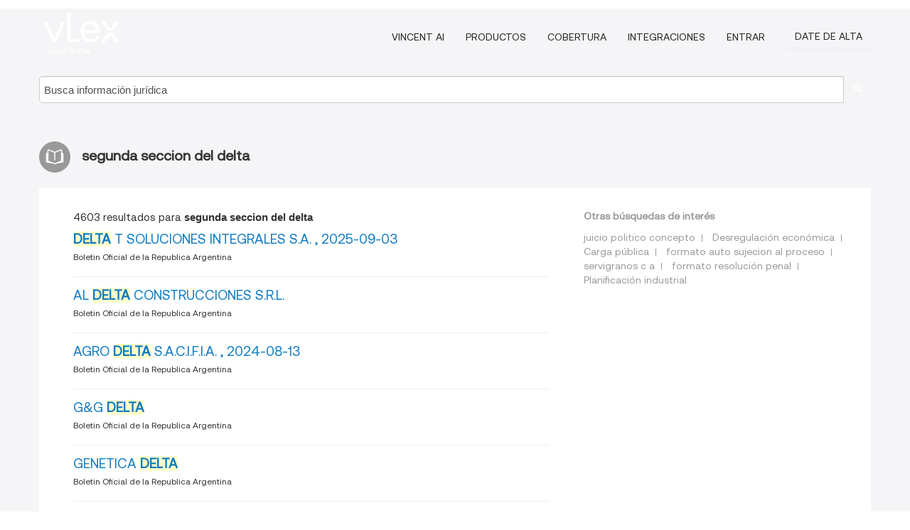

--- FILE ---
content_type: text/html; charset=utf-8
request_url: https://ar.vlex.com/tags/segunda-seccion-del-delta-1479380/page/5
body_size: 6922
content:
<!DOCTYPE html>
<html lang="ES">
    <head>
        
        <link rel="preload" href="/stylesheets/font/vLex.woff" as="font" type="font/woff" crossorigin>
        
        <!-- Google Tag Manager -->
        <script>(function(w,d,s,l,i){w[l]=w[l]||[];w[l].push({'gtm.start':
        new Date().getTime(),event:'gtm.js'});var f=d.getElementsByTagName(s)[0],
        j=d.createElement(s),dl=l!='dataLayer'?'&l='+l:'';j.defer=true;j.src=
        'https://www.googletagmanager.com/gtm.js?id='+i+dl;f.parentNode.insertBefore(j,f);
        })(window,document,'script','dataLayer','GTM-PJMJX5');</script>
        <!-- End Google Tag Manager -->
        
        <link rel="icon" media="(prefers-color-scheme: light)" href="/facade-img/favicon-light.svg?t=1763021373405" />
        <link rel="icon" media="(prefers-color-scheme: dark)" href="/facade-img/favicon-dark.svg?t=1763021373405" />
        <!--[if lte IE 9]>
                <script src="/js/polyfill.js?t=1763021373405"></script>
        <![endif]-->
        <script>
            // Object.assign polyfill for IE11
            if (typeof Object.assign != 'function') {
                // Must be writable: true, enumerable: false, configurable: true
                Object.defineProperty(Object, "assign", {
                    value: function assign(target, varArgs) { // .length of function is 2
                        'use strict';
                        if (target == null) { // TypeError if undefined or null
                            throw new TypeError('Cannot convert undefined or null to object');
                        }

                        var to = Object(target);
                
                        for (var index = 1; index < arguments.length; index++) {
                            var nextSource = arguments[index];
                    
                            if (nextSource != null) { // Skip over if undefined or null
                                for (var nextKey in nextSource) {
                                    // Avoid bugs when hasOwnProperty is shadowed
                                    if (Object.prototype.hasOwnProperty.call(nextSource, nextKey)) {
                                        to[nextKey] = nextSource[nextKey];
                                    }
                                }
                            }
                        }
                        return to;
                    },
                    writable: true,
                    configurable: true
                });
            }
        </script>

        <meta http-equiv="Content-Type" content="text/html; charset=UTF-8">
        <meta charset="utf-8">


        
        <meta property="og:site_name" content="vLex"/>
                <meta property="og:url" content="https://ar.vlex.com/tags/segunda-seccion-del-delta-1479380/page/5"/>
        
        <meta property="og:type" content="article"/>
        
            <meta property="og:title" content="segunda seccion del delta"/>
        
            <meta property="og:image" content="http://ar.vlex.com/facade-img/meta-og.png" />
        
        
            <meta name="twitter:image" content="http://ar.vlex.com/facade-img/meta-og.png" />

        <meta content="Law" name="classification">



        <title>segunda seccion del delta
                    - página 5
        </title>

        <meta name="viewport" content="width=device-width, initial-scale=1.0">
            <meta name="description" content="DELTA T SOLUCIONES INTEGRALES S.A. , 2025-09-03 - AL DELTA CONSTRUCCIONES S.R.L. - AGRO DELTA S.A.C.I.F.I.A. , 2024-08-13 - G&amp;G DE - Id. vLex: VLEX-1479380 - página 5">
            <meta content="es" http-equiv="content-language">


            <meta name="robots" content="noindex,follow" />
            <meta name="googlebot" content="noindex,follow" />
        <meta name="title" content="segunda seccion del delta - vLex" />

            <link rel="prev" href="http://ar.vlex.com/tags/segunda-seccion-del-delta-1479380/page/4" />
            <link rel="next" href="http://ar.vlex.com/tags/segunda-seccion-del-delta-1479380/page/6" />
        

        <script async src="https://www.googletagmanager.com/gtag/js?id=GA_MEASUREMENT_ID"></script>
        <script>
            window.dataLayer = window.dataLayer || [];
            function gtag() { dataLayer.push(arguments); }
            gtag('js', new Date());
        
            // Provide the IDs of the GA4 properties you want to track.
                gtag('config', 'G-SC31NQTY4N', { cookieDomain: 'none', name: 'AR'});
        
        
                
        
        
            var sendNoBounceEvent = function(time) {
            setTimeout(function() {
                gtag('event', 'Over ' + time + ' seconds', {
                'event_category': 'NoBounce'
                });
            }, time * 1000);
            };
        
            sendNoBounceEvent(30);
            sendNoBounceEvent(60);
            sendNoBounceEvent(120);
            sendNoBounceEvent(180);
        
            function gaAll() {
                var args = arguments;
                gtag('get', 'conversion_linker', function(result) {
                    var trackers = result.creationData;
                    for (var i = 0; i < trackers.length; i++) {
                    var cloned_args = Array.prototype.slice.call(args, 0);
                    cloned_args[0] = trackers[i].name + "." + args[0];
                    gtag.apply(this, cloned_args);
                    }
                });
            }
        </script>
        	<link href="/stylesheets/facade-min.css?t=1763021373405" rel="stylesheet">
        

        <!--[if lt IE 9]>
            <script src="/js/html5.js?t=1763021373405"></script>
            <script src="/js/ie8.js?t=1763021373405"></script>
            <link href="/stylesheets/ie8css/css.css?t=1763021373405" rel="stylesheet">
            <link href="/stylesheets/ie8css/vlex.css?t=1763021373405" rel="stylesheet">
        <![endif]-->

        <!--[if lte IE 9]>
            <script src="/js/placeholder_ie.js?t=1763021373405"></script>
        <![endif]-->

        <!-- ClickTale Top part -->
        <script type="text/javascript">
            var WRInitTime=(new Date()).getTime();
        </script>
        <!-- ClickTale end of Top part -->
        
    </head>

    <body class="page page-index   "  data-webapp-path='#/AR/search-more/jurisdiction:AR/segunda+seccion+del+delta/seo-tags'  data-country="AR" >

        <!-- Google Tag Manager (noscript) -->
        <noscript><iframe src="https://www.googletagmanager.com/ns.html?id=GTM-PJMJX5"
        height="0" width="0" style="display:none;visibility:hidden"></iframe></noscript>
        <!-- End Google Tag Manager (noscript) -->

        <div class="hide
            
            
            
            "
            id="page_attr" 
             data-webapp-path='#/AR/search-more/jurisdiction:AR/segunda+seccion+del+delta/seo-tags' 
             data-country="AR"
             
            data-locale='es'>
        </div>


            <div id="navigation" class="wrapper ">
              <div class="navbar  navbar-static-top">
                <!--Header & Branding region-->
                <div class="header">
                  <div class="header-inner container">
                    <div class="row-fluid header-nav-container">
                      <div class="span3 to-home">
                        <a href="/">
                          <!--branding/logo-->
                          <span class="brand-logo" title="Home" style="display: flex; align-items: center; margin-bottom: 5px;">
                            <img src="/facade-img/vLex-logo.svg?t=1763021373405" title="vLex Argentina" alt="vLex Argentina" />
                            
                          </span>
                        </a>
                      </div>
                      <div class="span9 form-holder">
                        <div>
                          <div class="menu-toggle" onclick="$('.nav-menu').toggleClass('nav-menu--open', 500); $(this).toggleClass('open');">
                            <div class="hamburger"></div>
                          </div>
                          <ul class="nav-menu">
                              <li><a href="//latam.vlex.com/vincent-ai" rel="nofollow">VINCENT AI</a></li>
                           
            
                              <li><a href="//latam.vlex.com/plans" rel="nofollow">Productos</a></li>
                            
                              <li><a href="//ar.vlex.com" rel="nofollow">Cobertura</a></li>
            
                           
                              <li><a href="//latam.vlex.com/integrations" rel="nofollow">Integraciones</a></li>
                           
                            <li><a href="https://login.vlex.com?next_webapp_url=#/AR/search-more/jurisdiction:AR/segunda+seccion+del+delta/seo-tags" rel="nofollow">Entrar</a></li>
                          
                            <li>
                              <a href="/freetrial/signup/AR?webapp_path=#/AR/search-more/jurisdiction:AR/segunda+seccion+del+delta/seo-tags" class="btn signup" rel="nofollow">
                                Date de alta
                              </a>
                            </li>
                          </ul>
                          
            
                        </div>
                      </div>
                    </div>
                  </div>
                </div>
                <div class="head-container-searchbar">
                  <div class="form-inline search-form">
                    <form onsubmit="return validate_search(this);" method="get" action="/search" enctype="multipart/form-data" class="onsubmit-search">
                      <input class='placeholder search-input-subheader' type="text" name="q" id="searchinfo" placeholder="Busca información jurídica" required />
                      <button type="submit" class="btn btn-header search-button-subheader"><i class="icon-Buscador"></i></button>
                    </form>
                  </div>
                </div>
              </div>
            </div>
		<vlex-design-system>
        <div id="content" class="seoArea">
    <div class="container extended block-net">
        <div class="container">
            
                    <h1 class="title-icon small"><i class="icon-libro-2"></i><strong>segunda seccion del delta</strong></h1>

            <div class="row">
                <div id="search_results" class="span8">
                
                    <div id="main-content" class="abovebox bg_white clearfix left-content-area">

                        <div class="row-fluid">
                                <div class="span12">
                                    <div class="header clearfix">
                                        <p class="header-caption">4603 resultados para <strong>segunda seccion del delta</strong></p>
                                    </div>
                                </div>
                        </div>

                        <ul class="search-results">
                                <li class="row-fluid">
    <span class="span12">


        </img> <a href="https://ar.vlex.com/vid/delta-t-soluciones-integraless-1089980070" title="DELTA T SOLUCIONES INTEGRALES S.A. , 2025-09-03" ><strong>DELTA</strong> T SOLUCIONES INTEGRALES S.A. , 2025-09-03</a>





            <ul class="breadcrumb">
                    <li><a href="https://ar.vlex.com/source/bora-1675" title="Boletin Oficial de la Republica Argentina">Boletin Oficial de la Republica Argentina </a></li>
            </ul>

    

    </span>
</li>
                                <li class="row-fluid">
    <span class="span12">


        </img> <a href="https://ar.vlex.com/vid/delta-construcciones-s-r-562760622" title="AL DELTA CONSTRUCCIONES S.R.L." >AL <strong>DELTA</strong> CONSTRUCCIONES S.R.L.</a>





            <ul class="breadcrumb">
                    <li><a href="https://ar.vlex.com/source/bora-1675" title="Boletin Oficial de la Republica Argentina">Boletin Oficial de la Republica Argentina </a></li>
            </ul>

    

    </span>
</li>
                                <li class="row-fluid">
    <span class="span12">


        </img> <a href="https://ar.vlex.com/vid/agro-deltas-c-i-1046348914" title="AGRO DELTA S.A.C.I.F.I.A. , 2024-08-13" >AGRO <strong>DELTA</strong> S.A.C.I.F.I.A. , 2024-08-13</a>





            <ul class="breadcrumb">
                    <li><a href="https://ar.vlex.com/source/bora-1675" title="Boletin Oficial de la Republica Argentina">Boletin Oficial de la Republica Argentina </a></li>
            </ul>

    

    </span>
</li>
                                <li class="row-fluid">
    <span class="span12">


        </img> <a href="https://ar.vlex.com/vid/g-delta-499702786" title="G&amp;G DELTA" >G&G <strong>DELTA</strong></a>





            <ul class="breadcrumb">
                    <li><a href="https://ar.vlex.com/source/bora-1675" title="Boletin Oficial de la Republica Argentina">Boletin Oficial de la Republica Argentina </a></li>
            </ul>

    

    </span>
</li>
                                <li class="row-fluid">
    <span class="span12">


        </img> <a href="https://ar.vlex.com/vid/genetica-delta-502844314" title="GENETICA DELTA" >GENETICA <strong>DELTA</strong></a>





            <ul class="breadcrumb">
                    <li><a href="https://ar.vlex.com/source/bora-1675" title="Boletin Oficial de la Republica Argentina">Boletin Oficial de la Republica Argentina </a></li>
            </ul>

    

    </span>
</li>
                                <li class="row-fluid">
    <span class="span12">


        </img> <a href="https://ar.vlex.com/vid/radiodifusora-delta-507634638" title="RADIODIFUSORA DELTA" >RADIODIFUSORA <strong>DELTA</strong></a>





            <ul class="breadcrumb">
                    <li><a href="https://ar.vlex.com/source/bora-1675" title="Boletin Oficial de la Republica Argentina">Boletin Oficial de la Republica Argentina </a></li>
            </ul>

    

    </span>
</li>
                                <li class="row-fluid">
    <span class="span12">


        </img> <a href="https://ar.vlex.com/vid/tau-deltas-2025-01-1068127213" title="TAU DELTA S.A. , 2025-01-28" >TAU <strong>DELTA</strong> S.A. , 2025-01-28</a>





            <ul class="breadcrumb">
                    <li><a href="https://ar.vlex.com/source/bora-1675" title="Boletin Oficial de la Republica Argentina">Boletin Oficial de la Republica Argentina </a></li>
            </ul>

    

    </span>
</li>
                                <li class="row-fluid">
    <span class="span12">


        </img> <a href="https://ar.vlex.com/vid/dique-deltas-r-l-1076350941" title="DIQUE DELTA S.R.L. , 2025-04-08" >DIQUE <strong>DELTA</strong> S.R.L. , 2025-04-08</a>





            <ul class="breadcrumb">
                    <li><a href="https://ar.vlex.com/source/bora-1675" title="Boletin Oficial de la Republica Argentina">Boletin Oficial de la Republica Argentina </a></li>
            </ul>

    

    </span>
</li>
                                <li class="row-fluid">
    <span class="span12">


        </img> <a href="https://ar.vlex.com/vid/eventos-deltas-2025-08-1089480998" title="EVENTOS DELTA S.A. , 2025-08-25" >EVENTOS <strong>DELTA</strong> S.A. , 2025-08-25</a>





            <ul class="breadcrumb">
                    <li><a href="https://ar.vlex.com/source/bora-1675" title="Boletin Oficial de la Republica Argentina">Boletin Oficial de la Republica Argentina </a></li>
            </ul>

    

    </span>
</li>
                                <li class="row-fluid">
    <span class="span12">


        </img> <a href="https://ar.vlex.com/vid/sushi-deltas-2025-10-1093589410" title="SUSHI DELTA S.A. , 2025-10-21" >SUSHI <strong>DELTA</strong> S.A. , 2025-10-21</a>





            <ul class="breadcrumb">
                    <li><a href="https://ar.vlex.com/source/bora-1675" title="Boletin Oficial de la Republica Argentina">Boletin Oficial de la Republica Argentina </a></li>
            </ul>

    

    </span>
</li>
                                <li class="row-fluid">
    <span class="span12">


        </img> <a href="https://ar.vlex.com/vid/lima-delta-525924790" title="LIMA DELTA" >LIMA <strong>DELTA</strong></a>





            <ul class="breadcrumb">
                    <li><a href="https://ar.vlex.com/source/bora-1675" title="Boletin Oficial de la Republica Argentina">Boletin Oficial de la Republica Argentina </a></li>
            </ul>

    

    </span>
</li>
                                <li class="row-fluid">
    <span class="span12">


        </img> <a href="https://ar.vlex.com/vid/marinas-delta-518079538" title="MARINAS DEL DELTA" >MARINAS DEL <strong>DELTA</strong></a>





            <ul class="breadcrumb">
                    <li><a href="https://ar.vlex.com/source/bora-1675" title="Boletin Oficial de la Republica Argentina">Boletin Oficial de la Republica Argentina </a></li>
            </ul>

    

    </span>
</li>
                                <li class="row-fluid">
    <span class="span12">


        </img> <a href="https://ar.vlex.com/vid/solar-delta-524899034" title="SOLAR DEL DELTA" >SOLAR DEL <strong>DELTA</strong></a>





            <ul class="breadcrumb">
                    <li><a href="https://ar.vlex.com/source/bora-1675" title="Boletin Oficial de la Republica Argentina">Boletin Oficial de la Republica Argentina </a></li>
            </ul>

    

    </span>
</li>
                                <li class="row-fluid">
    <span class="span12">


        </img> <a href="https://ar.vlex.com/vid/forestal-delta-527650702" title="FORESTAL DEL DELTA" >FORESTAL DEL <strong>DELTA</strong></a>





            <ul class="breadcrumb">
                    <li><a href="https://ar.vlex.com/source/bora-1675" title="Boletin Oficial de la Republica Argentina">Boletin Oficial de la Republica Argentina </a></li>
            </ul>

    

    </span>
</li>
                                <li class="row-fluid">
    <span class="span12">


        </img> <a href="https://ar.vlex.com/vid/casas-delta-537902218" title="CASAS DEL DELTA" >CASAS DEL <strong>DELTA</strong></a>





            <ul class="breadcrumb">
                    <li><a href="https://ar.vlex.com/source/bora-1675" title="Boletin Oficial de la Republica Argentina">Boletin Oficial de la Republica Argentina </a></li>
            </ul>

    

    </span>
</li>
                                <li class="row-fluid">
    <span class="span12">


        </img> <a href="https://ar.vlex.com/vid/materiales-delta-452539250" title="MATERIALES DEL DELTA" >MATERIALES DEL <strong>DELTA</strong></a>





            <ul class="breadcrumb">
                    <li><a href="https://ar.vlex.com/source/bora-1675" title="Boletin Oficial de la Republica Argentina">Boletin Oficial de la Republica Argentina </a></li>
            </ul>

    

    </span>
</li>
                                <li class="row-fluid">
    <span class="span12">


        </img> <a href="https://ar.vlex.com/vid/delta-compresores-s-r-l-51766757" title="Delta Compresores S.R.L." ><strong>Delta</strong> Compresores S.R.L.</a>





            <ul class="breadcrumb">
                    <li><a href="https://ar.vlex.com/source/bora-1675" title="Boletin Oficial de la Republica Argentina">Boletin Oficial de la Republica Argentina </a></li>
            </ul>

    

    </span>
</li>
                                <li class="row-fluid">
    <span class="span12">


        </img> <a href="https://ar.vlex.com/vid/delta-compresion-s-r-l-51766863" title="Delta Compresion S.R.L." ><strong>Delta</strong> Compresion S.R.L.</a>





            <ul class="breadcrumb">
                    <li><a href="https://ar.vlex.com/source/bora-1675" title="Boletin Oficial de la Republica Argentina">Boletin Oficial de la Republica Argentina </a></li>
            </ul>

    

    </span>
</li>
                                <li class="row-fluid">
    <span class="span12">


        </img> <a href="https://ar.vlex.com/vid/delta-compresion-s-r-l-30185278" title="Delta Compresion S.R.L" ><strong>Delta</strong> Compresion S.R.L</a>





            <ul class="breadcrumb">
                    <li><a href="https://ar.vlex.com/source/bora-1675" title="Boletin Oficial de la Republica Argentina">Boletin Oficial de la Republica Argentina </a></li>
            </ul>

    

    </span>
</li>
                                <li class="row-fluid">
    <span class="span12">


        </img> <a href="https://ar.vlex.com/vid/delta-combustibles-s-r-l-51018177" title="Delta Combustibles S.R.L." ><strong>Delta</strong> Combustibles S.R.L.</a>





            <ul class="breadcrumb">
                    <li><a href="https://ar.vlex.com/source/bora-1675" title="Boletin Oficial de la Republica Argentina">Boletin Oficial de la Republica Argentina </a></li>
            </ul>

    

    </span>
</li>
                                <li class="row-fluid">
    <span class="span12">


        </img> <a href="https://ar.vlex.com/vid/delta-arg-s-r-l-38660347" title="Delta Arg S.R.L." ><strong>Delta</strong> Arg S.R.L.</a>





            <ul class="breadcrumb">
                    <li><a href="https://ar.vlex.com/source/bora-1675" title="Boletin Oficial de la Republica Argentina">Boletin Oficial de la Republica Argentina </a></li>
            </ul>

    

    </span>
</li>
                                <li class="row-fluid">
    <span class="span12">


        </img> <a href="https://ar.vlex.com/vid/complejo-deldeltas-2025-09-1092232312" title="COMPLEJO DEL DELTA S.A. , 2025-09-29" >COMPLEJO DEL <strong>DELTA</strong> S.A. , 2025-09-29</a>





            <ul class="breadcrumb">
                    <li><a href="https://ar.vlex.com/source/bora-1675" title="Boletin Oficial de la Republica Argentina">Boletin Oficial de la Republica Argentina </a></li>
            </ul>

    

    </span>
</li>
                                <li class="row-fluid">
    <span class="span12">


        </img> <a href="https://ar.vlex.com/vid/delta-propiedades-s-63425912" title="Delta Propiedades S.A." ><strong>Delta</strong> Propiedades S.A.</a>





            <ul class="breadcrumb">
                    <li><a href="https://ar.vlex.com/source/bora-1675" title="Boletin Oficial de la Republica Argentina">Boletin Oficial de la Republica Argentina </a></li>
            </ul>

                <div class="search_snippet">
                    <div> ... convocatorias y avisos comerciales <strong class="highlighted">segunda</strong> <strong class="highlighted">sección</strong> 3. edictos Judiciales 4. Partidos Políticos 5. Información y ... </div>
                </div>
    

    </span>
</li>
                                <li class="row-fluid">
    <span class="span12">


        </img> <a href="https://ar.vlex.com/vid/delta-smarts-r-l-1090689392" title="DELTA SMART S.R.L. , 2025-09-11" ><strong>DELTA</strong> SMART S.R.L. , 2025-09-11</a>





            <ul class="breadcrumb">
                    <li><a href="https://ar.vlex.com/source/bora-1675" title="Boletin Oficial de la Republica Argentina">Boletin Oficial de la Republica Argentina </a></li>
            </ul>

    

    </span>
</li>
                                <li class="row-fluid">
    <span class="span12">


        </img> <a href="https://ar.vlex.com/vid/exotica-deltas-r-l-571093058" title="EXOTICA DELTA S.R.L." >EXOTICA <strong>DELTA</strong> S.R.L.</a>





            <ul class="breadcrumb">
                    <li><a href="https://ar.vlex.com/source/bora-1675" title="Boletin Oficial de la Republica Argentina">Boletin Oficial de la Republica Argentina </a></li>
            </ul>

    

    </span>
</li>

                        </ul>
                            <div id="paginator" class="pagination">
        <ul>
                <li ><a href="https://ar.vlex.com/tags/segunda-seccion-del-delta-1479380/page/4">&laquo;</a></li>
                <li ><a href="https://ar.vlex.com/tags/segunda-seccion-del-delta-1479380">1</a></li>
                <li ><a href="https://ar.vlex.com/tags/segunda-seccion-del-delta-1479380/page/2">2</a></li>
                <li ><a href="https://ar.vlex.com/tags/segunda-seccion-del-delta-1479380/page/3">3</a></li>
                <li ><a href="https://ar.vlex.com/tags/segunda-seccion-del-delta-1479380/page/4">4</a></li>
                <li class="active"><a href="https://ar.vlex.com/tags/segunda-seccion-del-delta-1479380/page/5">5</a></li>
                <li ><a href="https://ar.vlex.com/tags/segunda-seccion-del-delta-1479380/page/6">6</a></li>
                <li ><a href="https://ar.vlex.com/tags/segunda-seccion-del-delta-1479380/page/7">7</a></li>
                <li ><a href="https://ar.vlex.com/tags/segunda-seccion-del-delta-1479380/page/8">8</a></li>
                <li ><a href="https://ar.vlex.com/tags/segunda-seccion-del-delta-1479380/page/9">9</a></li>
                <li ><a href="https://ar.vlex.com/tags/segunda-seccion-del-delta-1479380/page/10">10</a></li>
                <li ><a href="https://ar.vlex.com/tags/segunda-seccion-del-delta-1479380/page/6">&raquo;</a></li>
        </ul>
    </div>

                    </div>
                </div>
                

                <div>
                    
                    <div class="span4 sidebar hidden-phone">
                               
                    
                    
                    
                    
                    
                    
                    
                    
                            
                    
                        <div class="banners text-center">
                        </div>
                    </div>                </div>

                <div class="bottom_ad">
                </div>
                <div class="related-links bg_white">
                    <p class="ta5-grey">Otras búsquedas de interés</p>
                    <ul class="inline">
                            <li><a href='https://ar.vlex.com/tags/juicio-politico-concepto-2454936' title='juicio politico concepto'>juicio politico concepto</a></li>
                            <li><a href='https://ar.vlex.com/tags/desregulacion-economica-35666' title='Desregulación económica'>Desregulación económica</a></li>
                            <li><a href='https://vlexvenezuela.com/tags/cargos-publicos-2543484' title='Carga pública'>Carga pública</a></li>
                            <li><a href='https://vlex.com.mx/tags/formato-auto-sujecion-al-proceso-423715' title='formato auto sujecion al proceso'>formato auto sujecion al proceso</a></li>
                            <li><a href='https://vlexvenezuela.com/tags/servigranos-c-a-538088' title='servigranos c a'>servigranos c a</a></li>
                            <li><a href='https://vlex.com.mx/tags/formato-resolucion-penal-704190' title='formato resolución penal'>formato resolución penal</a></li>
                            <li><a href='https://vlexvenezuela.com/tags/planificacion-industrial-1069248' title='Planificación industrial'>Planificación industrial</a></li>
                    </ul>
                </div>

            </div>
        </div>
    </div>
</div>

<script>
    var pageOptions = { 
      'pubId': 'pub-0637076604165705',
      'query': "segunda seccion del delta",
      'channel': '1562987147',
      'hl': 'es',
      'domainLinkAboveDescription': true,
      'location': false,
      'plusOnes': false,
      'sellerRatings': false
    };

    var adblock1 = { 
      'container': 'ad_blk_1',
      'width': '700px',
      'lines': 2,
      'fontFamily': 'tahoma',
      'fontSizeTitle': 16,
      'colorTitleLink': '#127CC1',
      'colorText': '#999',
      'colorDomainLink': '#127CC1',
      'noTitleUnderline': true,
      'longerHeadlines': true,
      'detailedAttribution': false,
      'siteLinks': false
    };

    _googCsa('ads', pageOptions, adblock1);
</script>
		</vlex-design-system>
        
        <script type="text/javascript">
            
            function isFlashEnabled() {
                var hasFlash = false;
                try {
                    var fo = new ActiveXObject('ShockwaveFlash.ShockwaveFlash');
                    if(fo) hasFlash = true;
                }
                catch(e) {
                    if(navigator.mimeTypes ["application/x-shockwave-flash"] != undefined) hasFlash = true;
                    }
                return hasFlash;
            }


        </script>

        <script>
            // ConsoleDummy polyfill - so console stataments do not crash IE
            // https://github.com/andyet/ConsoleDummy.js/blob/master/ConsoleDummy.js
            (function(e){function t(){}for(var n="assert,count,debug,dir,dirxml,error,exception,group,groupCollapsed,groupEnd,info,log,markTimeline,profile,profileEnd,time,timeEnd,trace,warn".split(","),r;r=n.pop();){e[r]=e[r]||t}})(window.console=window.console||{})
        </script>

        <script src="https://code.jquery.com/jquery-3.5.1.min.js" integrity="sha384-ZvpUoO/+PpLXR1lu4jmpXWu80pZlYUAfxl5NsBMWOEPSjUn/6Z/hRTt8+pR6L4N2" crossorigin="anonymous"></script>
        
        	<link rel="preload" href="/js/facade-min.js?t=1763021373405" as="script">
        	<!-- fallback for IE (does not support preload) -->
        	<script src="/js/facade-min.js?t=1763021373405"></script>

        <script>
            //Reduce font for too long titles
            if ($("h1").text().length > 150) {
                $("h1").css({"font-size": "19px", 'line-height': '1.3em'})
            }

        </script>

            <footer id="footer" class="container extended">
              <div class="container">
                <div class="row-fluid topfooter">
                  <div class="span2">
                      <img src="/facade-img/vLex-logo.svg?t=1763021373405" title="vLex" alt="vLex" />
                  </div>
                  <div class="span5">
                      <div class="block">
                      </div>
                  </div>
                  <div class="span5">
                    <div class="block row-fluid">
                      <div class="span7 tel">
                            <p><i class="icon-Movil"></i>+1 (305) 890 29 82</p>
                      </div>
                          <div class="social-media pull-right hidden-phone">
                              <a aria-label="twitter" href="https://twitter.com/vlex_latam" target="_blank"><i class="icon-twitter"></i></a>
            
                              <a aria-label="facebook" href="https://www.facebook.com/pages/VLex-latam/167990943225772" target="_blank"><i class="icon-facebook"></i></a>
            
            
            
                          </div>
                    </div>
                  </div>
                </div>
                  <div class="footer-menu clearfix row-fluid hidden-phone">
                      <ul class="span3">
                            <li><a href="" aria-label="Legislación" title="Legislación">Legislación</a></li>
                            <li><a href="https://ar.vlex.com/libraries/926" aria-label="Proyectos Normativos" title="Proyectos Normativos">Proyectos Normativos</a></li>
                            <li><a href="https://ar.vlex.com/libraries/976" aria-label="Videos" title="Videos">Videos</a></li>
                      </ul>
                      <ul class="span3">
                            <li><a href="https://ar.vlex.com/libraries/jurisprudencia-argentina-26" aria-label="Jurisprudencia" title="Jurisprudencia">Jurisprudencia</a></li>
                            <li><a href="https://ar.vlex.com/libraries/convenios-colectivos-432" aria-label="Convenios Colectivos" title="Convenios Colectivos">Convenios Colectivos</a></li>
                            <li><a href="https://ar.vlex.com/tags" aria-label="Tags" title="Tags">Tags</a></li>
                      </ul>
                      <ul class="span3">
                            <li><a href="https://ar.vlex.com/libraries/doctrina-juridica-argentina-36" aria-label="Libros y Revistas" title="Libros y Revistas">Libros y Revistas</a></li>
                            <li><a href="https://ar.vlex.com/libraries/911" aria-label="Normativa" title="Normativa">Normativa</a></li>
                            <li><a href="https://ar.vlex.com/all_sources" aria-label="Índice de fuentes" title="Índice de fuentes">Índice de fuentes</a></li>
                      </ul>
                      <ul class="span3">
                            <li><a href="https://ar.vlex.com/libraries/contratos-161" aria-label="Contratos" title="Contratos">Contratos</a></li>
                            <li><a href="" aria-label="Boletines Oficiales" title="Boletines Oficiales">Boletines Oficiales</a></li>
                      </ul>
                        <div class="subfooter">
                          <ul class="inline" style="
                              width: 90%;
                              padding-top: 18px;
                              font-weight: bold;
                          ">
                              <li><a href="http://promos.vlex.com/vlexmobile" target="_blank">Descubre vLex Mobile</a></li>
                          </ul>
                        </div>
                  </div>
            
                <div class="subfooter">
                    <ul class="inline">
                        <li><a rel="nofollow" href="https://latam.vlex.com/terms-of-service/" title="Condiciones de uso">Condiciones de uso</a></li>
                    </ul>
                    <p  class="inline pull-right">©2026 vLex.com Todos los derechos reservados</p>
                </div>
              </div>
            </footer>
            


        <!--Scripts -->

        <!--[if lte IE 9]>
            <script>placeholder_ie($("input.placeholder"));</script>
        <![endif]-->

        

        <!--[if lt IE 9]>
        <script src="/stylesheets/ie8css/script.js?t=1763021373405"></script>
        <![endif]-->


        <script>    
            if ($("#pdf-container").length > 0) {
            if ($(".content-content").length > 0 && $("#pdf-container").width() > $(".content-content").width()) {
                var scale = $(".content-content").width() / $("#pdf-container").width()
                $("#pdf-container").css({transform: "scale(" + scale + ")", transformOrigin: "0 0"})

                // adjusting the height after scaling it
                $("#pdf-container").parent()
                    .css("height", $("#pdf-container")[0].getBoundingClientRect().height)
                    .css("margin-bottom", "2rem");
            }
            $(".inset-ad").remove();
            }
        </script>  

    </body>
</html>
